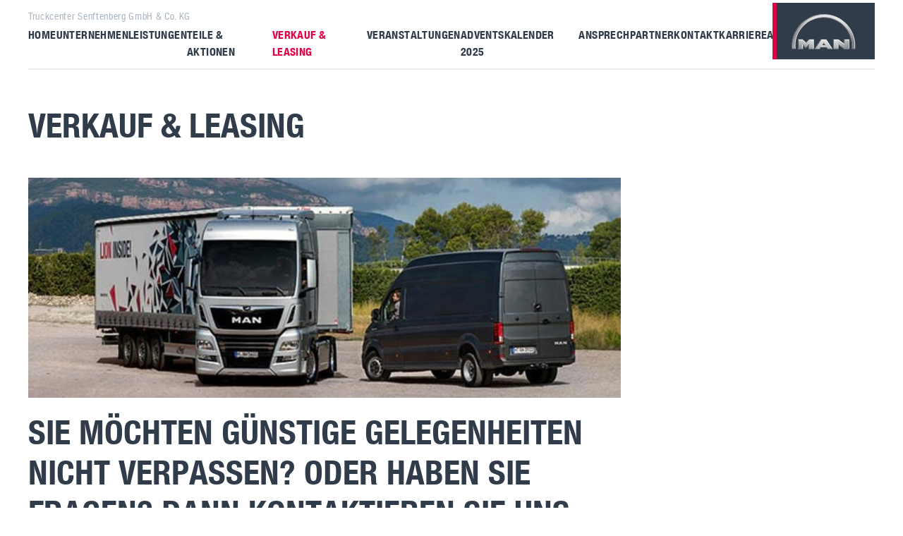

--- FILE ---
content_type: text/html; charset=UTF-8
request_url: https://www.man-senftenberg.de/verkauf-und-leasing.html
body_size: 3528
content:
<!doctype html>
<html lang="de">
    <head>

<script type="application/javascript">window.consentFriendConfig = {"version":"1","elementID":"consentfriend","noAutoLoad":false,"htmlTexts":false,"embedded":false,"groupByPurpose":true,"storageMethod":"cookie","cookieName":"consentfriend","cookieExpiresAfterDays":365,"default":false,"mustConsent":false,"acceptAll":true,"hideDeclineAll":true,"hideLearnMore":false,"noticeAsModal":false,"poweredBy":"https://modmore.com/consentfriend","disablePoweredBy":true,"additionalClass":"consentfriend","lang":"de","translations":{"zz":{"privacyPolicyUrl":"https://www.sirp-nutzfahrzeuge.de/"},"de":{"privacyPolicy":{"name":"Datenschutzerkl\u00e4rung","text":"Weitere Details finden Sie in unserer Datenschutzerkl\u00e4rung."},"consentModal":{"title":"Dienste, die wir gerne nutzen m\u00f6chten","description":"Diese Website nutzt Dienste, um Ihnen ein optimales Website-Erlebnis zu bieten. Dies umfasst Dienste, die f\u00fcr den Betrieb der Website und deren Sicherheit notwendig sind, und solche, die f\u00fcr andere Zwecke genutzt werden. Sie k\u00f6nnen selbst entscheiden, welche Dienste Sie zulassen m\u00f6chten. F\u00fcr weitere Informationen lesen Sie bitte unsere Datenschutzrichtlinie."},"consentNotice":{"testing":"Testmodus!","changeDescription":"Seit Ihrem letzten Besuch gab es \u00c4nderungen, bitte erneuern Sie Ihre Zustimmung.","description":"Diese Website nutzt lediglich essenzielle Cookies.","learnMore":"Details anzeigen"},"purposes":{"functional":{"title":"Notwendig","description":"Diese Dienste sind f\u00fcr das korrekte Funktionieren dieser Website erforderlich. Sie k\u00f6nnen nicht deaktiviert werden."},"performance":{"title":"Leistung","description":"Diese Dienste verarbeiten personenbezogene Informationen, um den von dieser Website angebotenen Service zu optimieren."},"marketing":{"title":"Marketing","description":"Diese Dienste verarbeiten pers\u00f6nliche Informationen, um Ihnen relevante Inhalte \u00fcber Produkte, Dienstleistungen oder Themen zu zeigen, die Sie interessieren k\u00f6nnten."},"advertising":{"title":"Werbung","description":"Diese Dienste verarbeiten personenbezogene Informationen, um Ihnen personalisierte oder interessenbezogene Werbung zu zeigen."},"security":{"title":"Sicherheit","description":"Diese Dienste verarbeiten pers\u00f6nliche Informationen, um den Inhalt, das Hosting oder die Formulare der Website zu sch\u00fctzen."},"styling":{"title":"Styling","description":"Diese Dienste verarbeiten pers\u00f6nliche Informationen, um das Design der Website zu verbessern."}},"purposeItem":{"service":"Dienst","services":"Dienste"},"service":{"disableAll":{"title":"Alle Dienste aktivieren oder deaktivieren","description":"Mit diesem Schalter k\u00f6nnen Sie alle Dienste aktivieren oder deaktivieren."},"optOut":{"title":"(Opt-out)","description":"Diese Dienste werden standardm\u00e4\u00dfig geladen (Sie k\u00f6nnen sich jedoch abmelden)"},"required":{"title":"(immer erforderlich)","description":"Diese Dienste sind immer erforderlich"},"purposes":"Zwecke","purpose":"Zweck"},"contextualConsent":{"description":"M\u00f6chten Sie externe Inhalte von {title} laden?","acceptOnce":"Ja","acceptAlways":"Immer"},"ok":"Akzeptieren","save":"Speichern","decline":"Ablehnen","close":"Schlie\u00dfen","acceptAll":"Alle akzeptieren","acceptSelected":"Ausgew\u00e4hlte akzeptieren","poweredBy":"Realisiert mit ConsentFriend (Unterst\u00fctzt von Klaro!)"}},"services":[{"name":"consentFriend","title":"Konsens-Management","description":"Erh\u00e4lt die Konsens-Management-Einstellungen des Besuchers f\u00fcr diese Website.","purposes":["functional"],"cookies":["consentfriend"],"required":true},{"name":"session","title":"Session-Cookie","description":"Bewahrt den Session Status des Besuchers \u00fcber Seitenaufrufe hinweg.","purposes":["functional"],"cookies":["PHPSESSID"],"required":true},{"name":"googleMaps","title":"Google Maps","description":"Karten auf der Website anzeigen.","purposes":["styling"]}]};</script>
<script defer data-klaro-config="consentFriendConfig" type="application/javascript" src="/assets/components/consentfriend/js/web/consentfriend.js?v=c1e93f0c"></script>
		<meta charset="utf-8">
        
        <title>Verkauf &amp; Leasing | Truckcenter Senftenberg GmbH &amp; Co.KG</title>
        
        
        
        <base href="https://www.man-senftenberg.de/" />

		<meta name="viewport" content="width=device-width, initial-scale=1">
		
		<link rel="shortcut icon" href="/favicon.ico" type="image/x-icon">
		<link rel="apple-touch-icon" href="/apple-touch-icon.png">

		<link rel="stylesheet" type="text/css" href="/assets/templates/all/css/main.fa0b26b8.css">

	
</head>
	<body>

		<!-- header -->
<header class="header">
    <div class="container">
        <div class="header__inner">
            <div class="header__navButton js-nav-button">
                <div class="header__navButtonBox">
                    <span></span>
                    <span></span>
                    <span></span>
                    <span></span>
                </div>
            </div>
            <div class="header__title"><a href="https://www.man-senftenberg.de/">Truckcenter Senftenberg GmbH & Co. KG</a></div>
            <nav class="header__nav">
                <ul class=""><li class="first"><a href="/" >Home</a></li><li><a href="/unternehmen.html" >Unternehmen</a></li><li><a href="/leistungen/">Leistungen</a><div class="header__navSub"><ul class=""><li class="first"><a href="/leistungen/unsere-leistungen/" >Unsere Leistungen</a></li><li class="last"><a href="/leistungen/duplikat-von-mobile24.html" >Mobile24</a></li></ul></div></li><li><a href="/teile-und-aktionen/" >Teile & Aktionen</a></li><li class="active"><a href="/verkauf-und-leasing.html" >Verkauf & Leasing</a></li><li><a href="/veranstaltungen.html" >Veranstaltungen</a></li><li><a href="/adventskalender-2.html" >Adventskalender 2025</a></li><li><a href="/ansprechpartner.html" >Ansprechpartner</a></li><li><a href="/kontakt/" >Kontakt</a></li><li><a href="/karriere.html" >Karriere</a></li><li><a href="/agb/" >AGB</a></li><li class="last"><a href="/newsletter-202.html" >Newsletter 2023</a></li></ul>
                
            </nav>
            <a href="https://www.man-senftenberg.de/"><img class="header__logo" src="/assets/templates/all/img/logo.d452ee28.svg" alt="Truckcenter Senftenberg GmbH &amp; Co.KG"></a>
        </div>
    </div>
</header>


<!-- navMobile -->
<div class="navMobile js-nav">
   <div class="container">
       <nav>
           <ul class=""><li class="first"><a href="/" >Home</a></li><li><a href="/unternehmen.html" >Unternehmen</a></li><li class="parent"><div><a href="/leistungen/" >Leistungen</a><span><svg><use xlink:href="/assets/templates/all/img/sprite.260c30b8.svg#angle-down"></use></svg></span></div><ul class=""><li class="first"><a href="/leistungen/unsere-leistungen/" >Unsere Leistungen</a></li><li class="last"><a href="/leistungen/duplikat-von-mobile24.html" >Mobile24</a></li></ul></li><li><a href="/teile-und-aktionen/" >Teile & Aktionen</a></li><li class="active"><a href="/verkauf-und-leasing.html" >Verkauf & Leasing</a></li><li><a href="/veranstaltungen.html" >Veranstaltungen</a></li><li><a href="/adventskalender-2.html" >Adventskalender 2025</a></li><li><a href="/ansprechpartner.html" >Ansprechpartner</a></li><li><a href="/kontakt/" >Kontakt</a></li><li><a href="/karriere.html" >Karriere</a></li><li><a href="/agb/" >AGB</a></li><li class="last"><a href="/newsletter-202.html" >Newsletter 2023</a></li></ul>
       </nav>
   </div>
</div>




		
		
		<div class="pt3">
            <div class="container">
                <div class="contentArea">
                    <div class="content">
                        <h1>Verkauf & Leasing</h1>
                        
                        <img src="/assets/image-cache/uploads/hoy/bilder/verkauf-1.55fd427a.jpg" alt="Verkauf &amp; Leasing">
                    
                        <div>
    <h2><strong>Sie möchten günstige Gelegenheiten nicht verpassen? Oder haben Sie Fragen? </strong><strong>Dann kontaktieren Sie uns. Unsere Verkaufsberater beraten Sie gerne.</strong></h2>
<p><a href="/ansprechpartner.html">Ansprechpartner</a></p>
</div>


<div>
    <div class="imageTeaser imageTeaser--">
    <figure class="imageTeaser__imageWrapper">
        <img src="/assets/image-cache/uploads/hoy/bilder/verkauf-3.040c07fd.jpg" alt="Gebrauchtfahrzeuge
Ob Sattelzugmaschine oder Kleintransporter, ob gebrauchte Lkw oder Busse &ndash; hier finden Sie alle gebrauchten Nutzfahrzeuge, die aktuell angeboten werden." loading="lazy">
        <figcaption class="imageTeaser__desc">
            Gebrauchtfahrzeuge
Ob Sattelzugmaschine oder Kleintransporter, ob gebrauchte Lkw oder Busse – hier finden Sie alle gebrauchten Nutzfahrzeuge, die aktuell angeboten werden.
        </figcaption>
    </figure>
    <div>
        <div class="content">
            
        </div>
    </div>
</div>

<div class="imageTeaser imageTeaser--">
    <figure class="imageTeaser__imageWrapper">
        <img src="/assets/image-cache/uploads/hoy/bilder/verkauf-4.040c07fd.jpg" alt="​BFS-Partner
An mehr als 80 Standorten in vier europ&auml;ischen L&auml;ndern k&ouml;nnen BFS-Kunden Fahrzeuge mieten." loading="lazy">
        <figcaption class="imageTeaser__desc">
            ​BFS-Partner
An mehr als 80 Standorten in vier europäischen Ländern können BFS-Kunden Fahrzeuge mieten.
        </figcaption>
    </figure>
    <div>
        <div class="content">
            
        </div>
    </div>
</div>
</div>
                    </div>
                </div>
            </div>
        </div>
        
        
        
			
			







        
                  
        
		



<footer class="footer">
    
    
    
    
    <div class="pt3">
        <div class="footer__background">
            <ul class="logoWall">
                <li>
    <a href="https://www.bfs.tv/" target="_partner">
        <img class="logoWall__image" src="/assets/image-cache/uploads/sfb/bilder/BFS-Logo_positiv_4c.eps.18a434b6.jpg" alt="BFS - Business Fleet Services" loading="lazy">
    </a>
</li>
            </ul>
        </div>
    </div>        
    
    <div class="footer__background">
        <div class="container">
            <div class="footer__inner">
                <div>
                    <div class="footer__title">Kontakt aufnehmen</div>
                    Truckcenter Senftenberg GmbH & Co. KG<br>
                    Spremberger Str. 31<br>
                    01968 Senftenberg<br>
                     +49 (0) 3573 - 36722 0<br>
                    <a href="mailto:info@man-senftenberg.de">info@man-senftenberg.de</a>
                </div>
                <div>
                    <div class="footer__title">Öffnungszeiten</div>
                     Montag - Freitag: 7:00 - 18:00 Uhr<br> Samstag: 7:00 - 12:30 Uhr
                </div>
                <div>
                    <div class="footer__title">Unternehmen</div>
                    <nav class="">
                        <ul class=""><li class="first"><a href="/kontakt/" >Kontakt</a></li><li class="last"><a href="/karriere.html" >Karriere</a></li></ul>
                    </nav>
                </div>
                <div>
                    <div class="footer__title">Produkte & Services</div>
                    <nav class="">
                        <ul>
                             <li><a href="http://www.mantruckandbus.com/de/man.html">MAN Truck & Bus Deutschland GmbH</a></li> <li><a href="http://www.man-truckers-world.de/de/">MAN Trucker´s World</a></li> <li><a href="https://www.man-shop.eu">MAN Shop</a></li> <li><a href="https://www.herrmann-lausitz.de/karriere/">Karriere</a></li>
                        </ul>
                    </nav>
                </div>
            </div>
        </div>
    </div>
    <div class="footer__background">
        <div class="container">
            <nav class="footer__nav">
                <ul>
                    <li class="first"><a href="/impressum.html" >Impressum</a></li><li class="last"><a href="/datenschutz.html" >Datenschutz</a></li>
                    <li><a onclick="klaro.show();return false;">Cookie Einstellungen</a></li>
                </ul>
            </nav>
        </div>
    </div>
    <div class="footer__background">
        <div class="container">
            <div class="footer__copyright">
                <svg class="footer__brandIcon"><use xlink:href="/assets/templates/all/img/sprite.260c30b8.svg#logo"></use></svg>
                <div>&copy; Truckcenter Senftenberg GmbH & Co. KG 2026</div>
            </div>
        </div>
    </div>
</footer>

        <script async src="/assets/templates/all/js/main.min.78a4eea6.js"></script>



	</body>
</html>

--- FILE ---
content_type: text/css
request_url: https://www.man-senftenberg.de/assets/templates/all/css/main.fa0b26b8.css
body_size: 6396
content:
/*! normalize.css v3.0.2 | MIT License | git.io/normalize */
@-webkit-keyframes pulse{45%,5%{-webkit-transform:scale3d(.95,.95,1);transform:scale3d(.95,.95,1)}35%{-webkit-transform:scale3d(.75,.75,1);transform:scale3d(.75,.75,1)}50%,to{-webkit-transform:scaleX(1);transform:scaleX(1)}65%{-webkit-transform:scale3d(1.09,1.09,1);transform:scale3d(1.09,1.09,1)}85%{-webkit-transform:scale3d(.98,.98,1);transform:scale3d(.98,.98,1)}90%{-webkit-transform:scale3d(1.01,1.01,1);transform:scale3d(1.01,1.01,1)}95%{-webkit-transform:scale3d(.99,.99,1);transform:scale3d(.99,.99,1)}}@keyframes pulse{45%,5%{-webkit-transform:scale3d(.95,.95,1);transform:scale3d(.95,.95,1)}35%{-webkit-transform:scale3d(.75,.75,1);transform:scale3d(.75,.75,1)}50%,to{-webkit-transform:scaleX(1);transform:scaleX(1)}65%{-webkit-transform:scale3d(1.09,1.09,1);transform:scale3d(1.09,1.09,1)}85%{-webkit-transform:scale3d(.98,.98,1);transform:scale3d(.98,.98,1)}90%{-webkit-transform:scale3d(1.01,1.01,1);transform:scale3d(1.01,1.01,1)}95%{-webkit-transform:scale3d(.99,.99,1);transform:scale3d(.99,.99,1)}}@-webkit-keyframes checkbox{0%{opacity:0;-webkit-transform:scale(0);transform:scale(0)}80%{opacity:1;-webkit-transform:scale(1.8);transform:scale(1.8)}to{opacity:1;-webkit-transform:scale(1);transform:scale(1)}}@keyframes checkbox{0%{opacity:0;-webkit-transform:scale(0);transform:scale(0)}80%{opacity:1;-webkit-transform:scale(1.8);transform:scale(1.8)}to{opacity:1;-webkit-transform:scale(1);transform:scale(1)}}html{font-family:sans-serif;-ms-text-size-adjust:100%;-webkit-text-size-adjust:100%}body{margin:0}.slick-slide img,article,aside,details,figcaption,figure,footer,header,hgroup,main,menu,nav,section,summary{display:block}audio,canvas,progress,video{display:inline-block;vertical-align:baseline}audio:not([controls]){display:none;height:0}.slick-slide.slick-loading img,[hidden],template{display:none}a{background-color:transparent}a:active,a:hover{outline:0}abbr[title]{border-bottom:1px dotted}b,strong{font-weight:700}dfn{font-style:italic}h1{font-size:2em}mark{background:#ff0;color:#000}small{font-size:80%}sub,sup{font-size:75%;line-height:0;position:relative;vertical-align:baseline}sup{top:-.5em}sub{bottom:-.25em}img{border:0;display:block;width:100%;height:auto}svg:not(:root){overflow:hidden}figure{margin:0}hr{-webkit-box-sizing:content-box;box-sizing:content-box;height:0}pre{overflow:auto}code,kbd,pre,samp{font-family:monospace,monospace;font-size:1em}button,input,optgroup,select,textarea{color:inherit;font:inherit;margin:0}button{overflow:visible}button,select{text-transform:none}button,html input[type=button],input[type=reset],input[type=submit]{-webkit-appearance:button;cursor:pointer}button[disabled],html input[disabled]{cursor:default}button::-moz-focus-inner,input::-moz-focus-inner{border:0;padding:0}input{line-height:normal}input[type=checkbox],input[type=radio]{-webkit-box-sizing:border-box;box-sizing:border-box;padding:0}input[type=number]::-webkit-inner-spin-button,input[type=number]::-webkit-outer-spin-button{height:auto}input[type=search]{-webkit-appearance:textfield;-webkit-box-sizing:content-box;box-sizing:content-box}input[type=search]::-webkit-search-cancel-button,input[type=search]::-webkit-search-decoration{-webkit-appearance:none}fieldset{border:1px solid silver;margin:0 2px;padding:.35em .625em .75em}legend{border:0}textarea{overflow:auto}optgroup{font-weight:700}table{border-collapse:collapse;border-spacing:0}legend,td,th{padding:0}.slick-list,.slick-slider{position:relative;display:block}.slick-slider{-webkit-box-sizing:border-box;box-sizing:border-box;-webkit-touch-callout:none;-webkit-user-select:none;-moz-user-select:none;-ms-user-select:none;user-select:none;-ms-touch-action:pan-y;touch-action:pan-y;-webkit-tap-highlight-color:transparent}.slick-list{overflow:hidden;margin:0;padding:0}.slick-list:focus{outline:0}.slick-list.dragging{cursor:pointer;cursor:hand}.slick-slider .slick-list,.slick-slider .slick-track{-webkit-transform:translate3d(0,0,0);-ms-transform:translate3d(0,0,0);transform:translate3d(0,0,0)}.slick-track{position:relative;left:0;top:0;display:block;margin-left:auto;margin-right:auto}.slick-track:after,.slick-track:before{content:"";display:table}.slick-track:after{clear:both}.slick-loading .slick-track{visibility:hidden}.slick-slide{float:left;height:100%;min-height:1px;display:none}[dir=rtl] .slick-slide{float:right}.slick-slide.dragging img{pointer-events:none}.slick-initialized .slick-slide{display:block}.slick-loading .slick-slide{visibility:hidden}.slick-vertical .slick-slide{display:block;height:auto;border:1px solid transparent}.form__checkbox input,.form__radio input,.slick-arrow.slick-hidden{display:none}@font-face{font-family:"MAN-light";src:url(../fonts/maneurope_light.woff2) format("woff2"),url(../fonts/maneurope_light.woff) format("woff");font-weight:700;font-style:bold;font-display:swap}@font-face{font-family:"MAN-regular";src:url(../fonts/maneuropecondensed_regular.woff2) format("woff2"),url(../fonts/maneuropecondensed_regular.woff) format("woff");font-weight:400;font-style:normal;font-display:swap}@font-face{font-family:"MAN-bold";src:url(../fonts/maneuropecondensed_bold.woff2) format("woff2"),url(../fonts/maneuropecondensed_bold.woff) format("woff");font-weight:700;font-style:bold;font-display:swap}*,:after,:before{-webkit-box-sizing:border-box;box-sizing:border-box}:root{font-size:16px;font-family:"MAN-regular",sans-serif;color:#303c49;line-height:1.5;-webkit-font-smoothing:antialiased;-moz-osx-font-smoothing:grayscale}body,html{min-height:100vh}body.freeze,html.freeze{overflow:hidden}body{display:-webkit-box;display:-ms-flexbox;display:flex;-webkit-box-orient:vertical;-webkit-box-direction:normal;-ms-flex-direction:column;flex-direction:column;text-rendering:optimizeSpeed}a,p{margin:0;padding:0}p:not(:last-child){margin-bottom:1em}a{text-decoration:none;-webkit-transition:all .2s ease;-o-transition:all .2s ease;transition:all .2s ease;color:inherit}.header__nav ul,strong{font-family:"MAN-bold",sans-serif}.container{margin:0 7vw}@media (max-width:1500px){.container{margin:0 40px}}@media (max-width:900px){.container{margin:0 20px}}@media (max-width:450px){.container{margin:0 12px}}ul{list-style:none;margin:0;padding:0}.pt1{padding-top:1rem}.pt2{padding-top:2rem}.pt3{padding-top:3rem}.pt4{padding-top:4rem}.pt5{padding-top:5rem}.pt6{padding-top:6rem}.pt7{padding-top:7rem}.pt8{padding-top:8rem}.pt9{padding-top:9rem}.pt10{padding-top:10rem}.pb1{padding-bottom:1rem}.pb2{padding-bottom:2rem}.pb3{padding-bottom:3rem}.pb4{padding-bottom:4rem}.pb5{padding-bottom:5rem}.pb6{padding-bottom:6rem}.pb7{padding-bottom:7rem}.pb8{padding-bottom:8rem}.pb9{padding-bottom:9rem}.pb10{padding-bottom:10rem}@media (max-width:600px){.pt10{padding-top:7rem}.pt9{padding-top:6rem}.pt8{padding-top:5.5rem}.pt7{padding-top:5rem}.pt6{padding-top:4rem}.pt5{padding-top:3.5rem}.pt4{padding-top:2.5rem}.pt3{padding-top:2rem}.pt2{padding-top:1rem}.pb10{padding-bottom:7rem}.pb9{padding-bottom:6rem}.pb8{padding-bottom:5.5rem}.pb7{padding-bottom:5rem}.pb6{padding-bottom:4rem}.pb5{padding-bottom:3.5rem}.pb4{padding-bottom:2.5rem}.pb3{padding-bottom:2rem}.pb2{padding-bottom:1rem}}@media (max-width:400px){.pt10{padding-top:5rem}.pt9{padding-top:4rem}.pt8{padding-top:3.5rem}.pt5,.pt6,.pt7{padding-top:3rem}.pt4{padding-top:2rem}.pt3{padding-top:1.5rem}.pt2{padding-top:1rem}.pb10{padding-bottom:5rem}.pb9{padding-bottom:4rem}.pb8{padding-bottom:3.5rem}.pb5,.pb6,.pb7{padding-bottom:3rem}.pb4{padding-bottom:2rem}.pb3{padding-bottom:1.5rem}.pb2{padding-bottom:1rem}}.header{position:sticky;top:0;background:#fff;z-index:500}.header__inner{position:relative;border-bottom:2px solid #eaedf3;padding:13px 0 12px;min-height:60px}@media (max-width:1100px){.header__inner{display:-webkit-box;display:-ms-flexbox;display:flex;-webkit-box-align:center;-ms-flex-align:center;align-items:center;padding:0}.header__nav{display:none}}.header__nav ul{display:-webkit-box;display:-ms-flexbox;display:flex;gap:1.5em;text-transform:uppercase;letter-spacing:.4px}.footer a:hover,.footer li.active>a,.header__nav a:hover,.header__nav li.active>a,.navMobile ul li.active>a,.navMobile ul li.active>div>a{color:#e40045}.header__nav li{position:relative}.header__navSub{position:absolute;top:100%;left:-2rem;padding-top:2px;pointer-events:none}.header__nav ul ul{background:#fff;padding:1rem 2rem 2rem;display:block;font-family:"MAN-light",sans-serif;text-transform:none;opacity:0;-webkit-transition:.2s ease;-o-transition:.2s ease;transition:.2s ease}.header__nav ul ul a{border-bottom:1px solid #cbd3dc;display:block;padding:.8em 1em;min-width:270px}li:hover .header__navSub{pointer-events:auto}li:hover .header__navSub ul{opacity:1;-webkit-transform:translateY(0);-ms-transform:translateY(0);transform:translateY(0)}.header__title{color:#abb6c3;font-size:.85rem;padding-bottom:.3em;letter-spacing:.05em}@media (max-width:1100px){.header__title{padding-bottom:0;line-height:1;-webkit-transform:translateY(2px);-ms-transform:translateY(2px);transform:translateY(2px)}}.header__logo{position:absolute;right:0;top:4px;width:145px;height:auto}@media (max-width:1100px){.header__logo{height:60px;width:auto;top:0;border-left:20px solid #fff}}@media (max-width:450px){.header__logo{border-left:12px solid #fff}}.header__navButton{display:-webkit-box;display:-ms-flexbox;display:flex;-webkit-box-align:center;-ms-flex-align:center;align-items:center;-webkit-box-pack:center;-ms-flex-pack:center;justify-content:center;width:32px;height:32px;cursor:pointer;-webkit-transition:all .2s ease;-o-transition:all .2s ease;transition:all .2s ease;position:relative;margin-right:1em}@media (min-width:1101px){.header__navButton{display:none}}.header__navButtonBox{width:24px;height:19px;position:relative}.header__navButtonBox>span{display:block;position:absolute;height:3px;width:100%;background:currentColor;opacity:1;left:0;-webkit-transform:rotate(0deg);-ms-transform:rotate(0deg);transform:rotate(0deg);-webkit-transition:all .25s ease-in-out;-o-transition:all .25s ease-in-out;transition:all .25s ease-in-out}.header__navButtonBox>:nth-child(1){top:0}.header__navButtonBox>:nth-child(2),.header__navButtonBox>:nth-child(3){top:calc(50% - 1px)}.header__navButtonBox>:nth-child(2){right:10px;width:calc(100% - 10px)}.header__navButtonBox>:nth-child(3){opacity:0}.header__navButtonBox>:nth-child(4){bottom:0;right:5px;width:calc(100% - 5px)}.header__navButton.active .header__navButtonBox>:nth-child(1){top:calc(50% - 2px);width:0%;left:50%}@media (max-width:600px){.header__navButton.active .header__navButtonBox>:nth-child(1){top:calc(50% - 1px)}}.header__navButton.active .header__navButtonBox>:nth-child(2){-webkit-transform:rotate(45deg);-ms-transform:rotate(45deg);transform:rotate(45deg);width:100%;left:0}.header__navButton.active .header__navButtonBox>:nth-child(3){-webkit-transform:rotate(-45deg);-ms-transform:rotate(-45deg);transform:rotate(-45deg);opacity:1}.header__navButton.active .header__navButtonBox>:nth-child(4){top:calc(50% - 2px);width:0%;left:50%}@media (max-width:600px){.header__navButton.active .header__navButtonBox>:nth-child(4){top:calc(50% - 1px)}}.footer{margin-top:auto;font-family:"MAN-light",sans-serif;line-height:1.8;padding-top:5rem}.footer--noSpace{padding-top:0}.footer__background{margin-top:2px;background:#f4f5f6;padding:50px 0}.footer__inner{display:grid;grid-template-columns:1fr 1fr 1fr 1fr;grid-gap:30px}@media (max-width:1200px){.footer__inner{grid-template-columns:1fr 1fr}}@media (max-width:700px){.footer__inner{grid-template-columns:1fr}}.footer__title{font-family:"MAN-bold",sans-serif}.footer__copyright,.footer__nav ul{display:-webkit-box;display:-ms-flexbox;display:flex}.footer__nav ul{-ms-flex-wrap:wrap;flex-wrap:wrap;gap:2em}@media (max-width:1100px){.footer__nav ul{display:block}}.footer__nav a{cursor:pointer}.footer__copyright{-webkit-box-align:end;-ms-flex-align:end;align-items:flex-end;line-height:1}@media (max-width:1100px){.footer__copyright{display:grid;grid-template-columns:1fr;grid-gap:1em}}.footer__brandIcon{display:block;width:60px;height:34px;fill:currentColor;margin-right:2em}.animateIn{-webkit-transition:all 1s ease;-o-transition:all 1s ease;transition:all 1s ease;opacity:0}.animateIn--active,.animateIn--fade.animateIn--active{opacity:1}.animateIn--scale{-webkit-transform:scale(.3);-ms-transform:scale(.3);transform:scale(.3)}.animateIn--scale.animateIn--active{-webkit-transform:scale(1);-ms-transform:scale(1);transform:scale(1)}.animateIn--pulse{opacity:1}.animateIn--pulse.animateIn--active{-webkit-animation:pulse 1s ease;animation:pulse 1s ease;-webkit-animation-fill-mode:forwards;animation-fill-mode:forwards}.animateIn--toLeft{-webkit-transform:translateX(100px);-ms-transform:translateX(100px);transform:translateX(100px)}.animateIn--toLeft.animateIn--active,.animateIn--toRight.animateIn--active{-webkit-transform:translateX(0);-ms-transform:translateX(0);transform:translateX(0)}.animateIn--toRight{-webkit-transform:translateX(-100px);-ms-transform:translateX(-100px);transform:translateX(-100px)}.animateIn--toTop{-webkit-transform:translateY(50px);-ms-transform:translateY(50px);transform:translateY(50px)}.animateIn--toBottom.animateIn--active,.animateIn--toTop.animateIn--active{-webkit-transform:translateY(0);-ms-transform:translateY(0);transform:translateY(0)}.animateIn--toBottom{-webkit-transform:translateY(-50px);-ms-transform:translateY(-50px);transform:translateY(-50px)}.animateIn__wrapper{overflow:hidden}body .klaro .context-notice h1,body .klaro .context-notice h2,body .klaro .context-notice li,body .klaro .context-notice p,body .klaro .context-notice strong,body .klaro .context-notice ul,body .klaro .cookie-modal h1,body .klaro .cookie-modal h2,body .klaro .cookie-modal li,body .klaro .cookie-modal p,body .klaro .cookie-modal strong,body .klaro .cookie-modal ul,body .klaro .cookie-notice h1,body .klaro .cookie-notice h2,body .klaro .cookie-notice li,body .klaro .cookie-notice p,body .klaro .cookie-notice strong,body .klaro .cookie-notice ul{color:#303c49}body .klaro .cookie-notice:not(.cookie-modal-notice){background:#f0f1f2;border-top:4px solid #e40045;border-radius:0!important}body .klaro .cookie-notice:not(.cookie-modal-notice) .cn-body{padding:1em 1.5em}body .klaro .context-notice a,body .klaro .cookie-modal a,body .klaro .cookie-notice a{color:#303c49;text-decoration:underline;text-transform:uppercase}body .klaro .context-notice .cm-btn,body .klaro .context-notice .cm-btn.cm-btn-success,body .klaro .cookie-modal .cm-btn,body .klaro .cookie-modal .cm-btn.cm-btn-success,body .klaro .cookie-notice .cm-btn,body .klaro .cookie-notice .cm-btn.cm-btn-success{background:0 0;border:0;color:#303c49;text-transform:uppercase;font-family:"MAN-bold",sans-serif}body .klaro .cookie-modal .cm-modal .cm-body,body .klaro .cookie-modal .cm-modal .cm-footer,body .klaro .cookie-modal .cm-modal .cm-header{background:#f0f1f2;padding:1em 2em}body .klaro .cookie-modal .cm-modal.cm-klaro{border-radius:0!important;border-top:4px solid #e40045}body .klaro .cookie-modal .cm-modal .hide svg{stroke:#303c49}body .klaro .cookie-modal .cm-caret a{color:#303c49;font-family:"MAN-bold",sans-serif;text-decoration:none;text-transform:none}body .klaro .context-notice .cm-list-input.required:checked+.cm-list-label .slider,body .klaro .context-notice .cm-list-input:checked+.cm-list-label .slider,body .klaro .cookie-modal .cm-list-input.required:checked+.cm-list-label .slider,body .klaro .cookie-modal .cm-list-input:checked+.cm-list-label .slider,body .klaro .cookie-notice .cm-list-input.required:checked+.cm-list-label .slider,body .klaro .cookie-notice .cm-list-input:checked+.cm-list-label .slider{background-color:#303c49;opacity:1}body .klaro .context-notice .cm-list-label .slider,body .klaro .cookie-modal .cm-list-label .slider,body .klaro .cookie-notice .cm-list-label .slider{background-color:#6c736f}body .klaro .cookie-modal .cn-decline{font-family:"MAN-regular",sans-serif;text-decoration:underline}.slider .slick-dots li:after,body .klaro .cookie-modal .cm-btn-accept{display:none!important}body .klaro .cookie-modal .cm-btn-accept-all{-webkit-appearance:none;-moz-appearance:none;appearance:none;border:0;cursor:pointer;display:inline-block;padding:0!important;border-radius:2rem;background-color:#f0f1f2!important;color:#e40045!important;-webkit-transition:all .3s ease;-o-transition:all .3s ease;transition:all .3s ease;-webkit-box-align:center;-ms-flex-align:center;align-items:center;font-family:"MAN-bold",sans-serif;letter-spacing:.005em;text-decoration:none!important}@media (max-width:400px){body .klaro .cookie-modal .cm-btn-accept-all{padding:1rem}}@media (max-width:600px){body .klaro .cookie-modal .cm-modal .cm-footer-buttons{display:grid!important;grid-template-columns:1fr;grid-gap:.5rem;-webkit-box-pack:center;-ms-flex-pack:center;justify-content:center}}.navMobile{position:fixed;top:0;right:0;height:100vh;width:100vw;background:#fff;z-index:400;overflow-y:scroll;padding-top:80px;-webkit-transform:translate(0,-100%);-ms-transform:translate(0,-100%);transform:translate(0,-100%);-webkit-transition:all .4s ease-in-out;-o-transition:all .4s ease-in-out;transition:all .4s ease-in-out;-webkit-overflow-scrolling:touch;-ms-scroll-chaining:none;overscroll-behavior:contain}@media (min-width:1101px){.navMobile{display:none!important}}.navMobile.active{-webkit-transform:translate(0,0);-ms-transform:translate(0,0);transform:translate(0,0)}.navMobile ul{text-transform:uppercase;font-family:"MAN-bold",sans-serif;letter-spacing:.05em}.navMobile ul ul{display:none;padding-top:1.2em;padding-left:1em;font-size:.95rem}.navMobile ul ul li:last-child{border-bottom:0}.navMobile ul a{padding-left:.5em}.navMobile ul li{margin-bottom:.7em;padding-bottom:.7em;border-bottom:1px solid #eaedf3}.navMobile ul li.parent div,.navMobile ul li.parent span{display:-webkit-box;display:-ms-flexbox;display:flex}.navMobile ul li.parent span{margin-left:auto;width:30px;cursor:pointer;-webkit-box-align:center;-ms-flex-align:center;align-items:center;-webkit-box-pack:center;-ms-flex-pack:center;justify-content:center;-webkit-transition:all .4s ease-in-out;-o-transition:all .4s ease-in-out;transition:all .4s ease-in-out}.navMobile ul li.parent span svg{fill:#e40045;display:block;width:20px;height:20px}.navMobile ul li.parent.is-open span{-webkit-transform:rotate(180deg);-ms-transform:rotate(180deg);transform:rotate(180deg)}.form{display:grid;grid-template-columns:1fr;grid-gap:1rem}.form__layout{display:grid;grid-template-columns:2fr 1fr;grid-gap:4%}@media (max-width:1100px){.form__layout{grid-template-columns:1fr;grid-gap:4rem}}.form__aside{padding:2rem;background:#f4f5f6;position:sticky;top:100px}.form__row{display:grid;grid-template-columns:1fr;grid-gap:1rem}.form__row--2{grid-template-columns:1fr 1fr}.form__row--3{grid-template-columns:1fr 1fr 1fr}.form__row--4{grid-template-columns:1fr 1fr 1fr 1fr}.form__field--error{color:#ac003f}.form__error{font-size:.85rem}.form__error:empty{display:none}.form__label{font-size:.95rem;font-family:"MAN-bold",sans-serif;font-weight:400;letter-spacing:.05em}.form__input{display:block;width:100%;outline:0;-webkit-appearance:none;-moz-appearance:none;appearance:none;border:2px solid #738497;height:42px;padding:0 .5em;color:#738497;-webkit-transition:all .2s ease;-o-transition:all .2s ease;transition:all .2s ease}.form__input:focus{outline:0;border-color:#303c49;color:#303c49}.form__input--textarea{resize:none;height:150px;padding-top:.5em;padding-bottom:.5em}.form__field--error .form__inputBlock{border-color:#ac003f}.form__radio{display:-webkit-box;display:-ms-flexbox;display:flex;-ms-flex-wrap:wrap;flex-wrap:wrap;gap:2rem}.form__radioButton{display:block;width:25px;height:25px;border:2px solid #738497;border-radius:100%;display:-webkit-inline-box;display:-ms-inline-flexbox;display:inline-flex;-webkit-box-align:center;-ms-flex-align:center;align-items:center;-webkit-box-pack:center;-ms-flex-pack:center;justify-content:center;padding:0}.form__radioButton:after{content:"";display:block;width:15px;height:15px;background:currentColor;border-radius:100%;opacity:0;-webkit-transform:scale(0);-ms-transform:scale(0);transform:scale(0);-webkit-transition:all .3s ease;-o-transition:all .3s ease;transition:all .3s ease}:checked+.form__radioButton:after{opacity:1;-webkit-transform:scale(1);-ms-transform:scale(1);transform:scale(1)}.form__radioField{display:-webkit-box;display:-ms-flexbox;display:flex;-webkit-box-align:center;-ms-flex-align:center;align-items:center;gap:.5em;cursor:pointer}.form__checkbox{display:inline-grid;grid-template-columns:24px 1fr;grid-gap:.5em}.form__checkboxButton{display:-webkit-box;display:-ms-flexbox;display:flex;-webkit-box-align:center;-ms-flex-align:center;align-items:center;-webkit-box-pack:center;-ms-flex-pack:center;justify-content:center;border:2px solid #738497;width:24px;height:24px}.form__checkboxIcon{display:block;width:11px;height:11px;opacity:0;fill:#303c49}input:checked+.form__checkboxButton .form__checkboxIcon{-webkit-animation:checkbox .3s ease;animation:checkbox .3s ease;-webkit-animation-fill-mode:forwards;animation-fill-mode:forwards}.form__checkboxLabel--small{font-size:.85rem}@media (max-width:500px){.form__checkboxLabel--small{font-size:.75rem}}.form__checkboxLabel a{text-decoration:underline}.form__select{position:relative}.form__selectIcon{display:block;width:24px;height:24px;position:absolute;right:.5em;top:50%;-webkit-transform:translateY(-50%);-ms-transform:translateY(-50%);transform:translateY(-50%);pointer-events:none;fill:#738497}.heroImage{position:relative}.heroImage--hideOverlay:after{display:none}.heroImage:after{content:"";position:absolute;left:0;top:0;width:100%;height:100%;background-image:-webkit-gradient(linear,left top,right top,color-stop(0,rgba(0,0,0,.8)),to(transparent));background-image:-o-linear-gradient(left,rgba(0,0,0,.8) 0,transparent 100%);background-image:linear-gradient(to right,rgba(0,0,0,.8) 0,transparent 100%);z-index:4}.heroImage__content{position:absolute;left:0;bottom:5rem;color:#fff;z-index:5}@media (max-width:600px){.heroImage__content{bottom:2rem}}.heroImage__image{min-height:400px;max-height:calc(100vh - 75px);-o-object-fit:cover;object-fit:cover}.heroImage__slider .slick-dots,.heroImage__slider .slick-dots button,.slider .slick-dots button{display:-webkit-box;display:-ms-flexbox;display:flex;-webkit-box-pack:center;-ms-flex-pack:center;justify-content:center}.heroImage__slider .slick-dots{gap:1em;padding:1em 0}.heroImage__slider .slick-dots button,.slider .slick-dots button{-webkit-box-align:center;-ms-flex-align:center;align-items:center;width:40px;height:40px;border:0;padding:0;background:0 0;overflow:hidden;position:relative;text-indent:-200px}.heroImage__slider .slick-dots button:after,.slider .slick-dots button:after{content:"";display:block;width:100%;height:2px;background:#cbd3dc;-webkit-transition:all .3s ease;-o-transition:all .3s ease;transition:all .3s ease}.heroImage__slider .slick-dots .slick-active button:after,.slider .slick-dots .slick-active button:after{background-color:#e40045}.contentArea{max-width:70%}.content h2:not(:first-child),.content h3:not(:first-child),.content h4:not(:first-child),.content h5:not(:first-child),.contentArea h2:not(:first-child),.contentArea h3:not(:first-child),.contentArea h4:not(:first-child),.contentArea h5:not(:first-child){margin-top:2em}.contentArea>*{margin-bottom:1em}@media (max-width:900px){.contentArea{max-width:100%}}.teaser{display:-webkit-box;display:-ms-flexbox;display:flex;-webkit-box-orient:vertical;-webkit-box-direction:normal;-ms-flex-direction:column;flex-direction:column}.teaser__wrapper{display:grid;grid-template-columns:1fr 1fr 1fr;grid-gap:3rem 4%}@media (max-width:1200px){.teaser__wrapper{grid-template-columns:1fr 1fr;grid-gap:50px 40px}}@media (max-width:800px){.teaser__wrapper{grid-template-columns:1fr;grid-gap:50px}}.teaser__image{margin-bottom:1.5em}.teaser__button{margin-top:auto;padding-top:1em}.teaser__title{font-size:1.35rem;font-family:"MAN-bold",sans-serif;margin-bottom:1em}.teaser__subtitle{font-family:"MAN-light",sans-serif}.imageTeaser{display:grid;grid-template-columns:1fr 1fr;grid-gap:4%;-webkit-box-align:center;-ms-flex-align:center;align-items:center}@media (max-width:1100px){.imageTeaser{grid-template-columns:1fr;grid-gap:2rem}}.imageTeaser--reverse .imageTeaser__imageWrapper{-webkit-box-ordinal-group:3;-ms-flex-order:2;order:2}@media (max-width:1100px){.imageTeaser--reverse .imageTeaser__imageWrapper{-webkit-box-ordinal-group:1;-ms-flex-order:0;order:0}}.imageTeaser__button{padding-top:2rem}.imageTeaser__desc:not(:empty){padding-top:1em}.slider__inner{position:relative}.slider__desc{position:absolute;right:0;bottom:0;width:50%;padding:1.5em;background:#fff}@media (max-width:1000px){.slider__desc{position:relative;right:auto;width:100%;padding:1em 0 0}}.slider .slick-dots{display:-webkit-box;display:-ms-flexbox;display:flex;-webkit-box-pack:center;-ms-flex-pack:center;justify-content:center;gap:1em;padding:1em 0}.table{overflow-x:scroll;-ms-touch-action:pan-x;touch-action:pan-x;-webkit-overflow-scrolling:touch}.table table{border-collapse:collapse;border-spacing:0;width:100%}.table th,.table tr:first-child td{text-align:left;font-weight:400;font-family:"MAN-bold",sans-serif;border-bottom:2px solid #303c49;padding:.8em;vertical-align:bottom}.table td{border:1px solid #cbd3dc;border-width:0 0 1px;padding:.8em;vertical-align:top;min-width:80px}.table tr:nth-child(odd):not(:first-child) td{background-color:#f4f5f6}.listBox{display:grid;grid-template-columns:1fr 1fr 1fr;grid-gap:1rem 4%}@media (max-width:1100px){.listBox{grid-template-columns:1fr 1fr}}@media (max-width:600px){.listBox{grid-template-columns:1fr;grid-gap:1rem}}.listBox__background{background-color:#f4f5f6;padding:3rem 4rem}@media (max-width:900px){.listBox__background{padding:1.5rem}}.logoWall{display:-webkit-box;display:-ms-flexbox;display:flex;-ms-flex-wrap:wrap;flex-wrap:wrap;-webkit-box-pack:center;-ms-flex-pack:center;justify-content:center;gap:4%}.logoWall__image{display:block;width:120px;height:100px;-o-object-fit:contain;object-fit:contain}.logoWall__background{background-color:#f4f5f6;padding:3rem 4rem}@media (max-width:900px){.logoWall__background{padding:1.5rem}}.dialog{border:0;padding:0;max-width:1000px;margin:auto;opacity:0;-webkit-transition:opacity .3s ease,display .3s ease allow-discrete,overlay .3s ease allow-discrete,-webkit-transform .3s ease;-o-transition:opacity .3s ease,transform .3s ease,display .3s ease allow-discrete,overlay .3s ease allow-discrete;transition:opacity .3s ease,transform .3s ease,display .3s ease allow-discrete,overlay .3s ease allow-discrete;transition:opacity .3s ease,transform .3s ease,display .3s ease allow-discrete,overlay .3s ease allow-discrete,-webkit-transform .3s ease}@media (max-width:1050px){.dialog{max-width:calc(100% - 50px);max-height:calc(100% - 50px)}}.dialog::-webkit-backdrop{background:0 0;-webkit-transition:background .3s ease,display .3s ease allow-discrete,overlay .3s ease allow-discrete;transition:background .3s ease,display .3s ease allow-discrete,overlay .3s ease allow-discrete}.dialog::backdrop{background:0 0;-webkit-transition:background .3s ease,display .3s ease allow-discrete,overlay .3s ease allow-discrete;-o-transition:background .3s ease,display .3s ease allow-discrete,overlay .3s ease allow-discrete;transition:background .3s ease,display .3s ease allow-discrete,overlay .3s ease allow-discrete}.dialog[open]{opacity:1}.dialog[open]::-webkit-backdrop{background:rgba(0,0,0,.25)}.dialog[open]::backdrop{background:rgba(0,0,0,.25)}.dialog--onlyImage{max-height:80vh}.dialog--onlyImage .dialog__inner{grid-template-columns:1fr!important}.dialog--onlyImage .dialog__content{display:none!important}.dialog--onlyImage .dialog__image{max-height:80vh!important}@media (max-width:1024px){.dialog--onlyImage .dialog__image{display:block!important}}.dialog__close{top:1rem;right:1rem;width:2rem;aspect-ratio:1;background:0 0;border:0;position:absolute;color:#e40045;-webkit-transition:all .2s ease;-o-transition:all .2s ease;transition:all .2s ease}.dialog__close:focus-visible,.dialog__close:hover{color:#bc0f3d}.dialog__close::after,.dialog__close::before{content:"";position:absolute;top:50%;left:0;-webkit-transform:translateY(-50%);-ms-transform:translateY(-50%);transform:translateY(-50%);width:100%;height:2px;background-color:currentColor;-webkit-transition:background-color .3s ease-in-out;-o-transition:background-color .3s ease-in-out;transition:background-color .3s ease-in-out}.dialog__close::before{rotate:45deg}.dialog__close::after{rotate:-45deg}.dialog__inner{background:#fff;display:grid}.dialog__inner:has(.dialog__imageWrapper){grid-template-columns:1fr 2fr}@media (max-width:1024px){.dialog__inner:has(.dialog__imageWrapper){grid-template-columns:1fr}}.dialog__image{height:100%;-o-object-fit:cover;object-fit:cover}@media (max-width:1024px){.dialog__image{display:none}}.dialog__content{padding:3rem 3rem 2rem}@starting-style{dialog[open]{opacity:0;-webkit-transform:translate(0,100%);-ms-transform:translate(0,100%);transform:translate(0,100%)}dialog[open]::-webkit-backdrop{background:0 0}dialog[open]::backdrop{background:0 0}}.calendar,.content ul li{position:relative}.calendar__doors{display:grid;grid-template-columns:repeat(6,1fr);padding:50px;grid-gap:30px;min-height:670px;background-size:cover;background-position:center}@media (max-width:800px){.calendar__doors{grid-template-columns:repeat(4,1fr)}}@media (max-width:550px){.calendar__doors{grid-gap:15px;padding:15px}}@media (max-width:400px){.calendar__doors{grid-template-columns:repeat(3,1fr)}}.calendar__door{width:100px;height:100px;color:#abb6c3;border:1px solid #abb6c3;font-weight:700;font-size:1.5rem;place-self:center;display:-webkit-box;display:-ms-flexbox;display:flex;-webkit-box-pack:center;-ms-flex-pack:center;justify-content:center;-webkit-box-align:center;-ms-flex-align:center;align-items:center;cursor:pointer;-webkit-transition:all .3s ease;-o-transition:all .3s ease;transition:all .3s ease}.calendar__door:hover{background:rgba(48,60,73,.8);color:#e40045}@media (max-width:1000px){.calendar__door{width:80px;height:80px}}@media (max-width:550px){.calendar__door{width:60px;height:60px}}.calendar__window{position:absolute;top:0;right:0;left:0;background:#fff;margin:20px;height:calc(100% - 40px);min-height:630px;display:none;overflow:scroll;-webkit-overflow-scrolling:touch}.calendar__windowLayout{display:-webkit-box;display:-ms-flexbox;display:flex;-webkit-box-orient:vertical;-webkit-box-direction:normal;-ms-flex-direction:column;flex-direction:column;-webkit-box-pack:center;-ms-flex-pack:center;justify-content:center;-webkit-box-align:center;-ms-flex-align:center;align-items:center;height:100%}.calendar__windowText{width:80%}.calendar__windowClose{cursor:pointer;text-align:center}.calendar__image{width:100%;height:auto;min-height:150px;-o-object-fit:contain;object-fit:contain}.calendar__imageWrapper{width:50%;max-width:400px}@media (max-width:600px){.calendar__imageWrapper{width:100%}}.calendar__message{display:none;color:#e40045}.calendar__error{position:absolute;top:0;left:0;width:100%;background:#abb6c3;text-align:center;padding:1em 0;display:none}.calendar__errorClose{cursor:pointer;color:#e40045}h1,h2,h3,h4,h5{padding:0;font-weight:400;font-style:normal;word-break:break-word;line-height:1.2}.h1,.h2,h1,h2{font-family:"MAN-bold",sans-serif;font-size:3.75rem;text-transform:uppercase}h1,h2{margin:0 0 .15em}.h1,.h2{margin-bottom:.15em}@media (max-width:1500px){.h1,.h2,h1,h2{font-size:3rem}}@media (max-width:1000px){.h1,.h2,h1,h2{font-size:2.5rem}}@media (max-width:700px){.h1,.h2,h1,h2{font-size:2rem}}.h3,h3{font-family:"MAN-bold",sans-serif;font-size:2rem;text-transform:uppercase}h3{margin:0 0 .7em}.h3{margin-bottom:.7em}@media (max-width:700px){.h3,h3{font-size:1.6rem}}.h4,h4{font-family:"MAN-bold",sans-serif;font-size:1.6rem;text-transform:uppercase}h4{margin:0 0 .7em}.h4{margin-bottom:.7em}@media (max-width:700px){.h4,h4{font-size:1.4rem}}.h5,h5{font-family:"MAN-bold",sans-serif;font-size:1.2rem;text-transform:uppercase}h5{margin:0 0 .7em}.h5{margin-bottom:.7em}@media (max-width:700px){.h5,h5{font-size:1.1rem}}.button{-webkit-appearance:none;-moz-appearance:none;appearance:none;cursor:pointer;display:-webkit-inline-box;display:-ms-inline-flexbox;display:inline-flex;-webkit-box-pack:center;-ms-flex-pack:center;justify-content:center;-webkit-box-align:center;-ms-flex-align:center;align-items:center;height:42px;color:#fff;background:#e40045;-webkit-transition:all .2s ease;-o-transition:all .2s ease;transition:all .2s ease;border:2px solid transparent;padding:0 1em;min-width:95px;text-align:center;letter-spacing:.8px;font-family:"MAN-bold",sans-serif;text-transform:uppercase;text-decoration:none!important}.button:hover{background:#bc0f3d}.button--secondary{background-color:#d3d3d3;color:#303c49}.button--secondary:hover{background-color:#c3c3c3}.button--tertiary{background-color:#303c49}.button--tertiary:hover{background-color:#212d3a}.button--border{border-color:#303c49;color:#303c49;background-color:transparent}.button--border:hover{background-color:#f4f5f6}.button--max{width:100%}.link{display:-webkit-inline-box;display:-ms-inline-flexbox;display:inline-flex;-webkit-box-align:center;-ms-flex-align:center;align-items:center;font-size:1.15rem;text-decoration:none!important}.content a:hover,.link:hover,.textLink:hover{color:#e40045}.link__icon{display:block;width:16px;height:16px;fill:#e40045;margin-right:.5em}.textLink{text-decoration:none!important}.content{font-size:1.15rem;font-family:"MAN-light",sans-serif}.content a{text-decoration:underline;overflow-wrap:break-word;word-wrap:break-word;word-break:break-word;-webkit-hyphens:auto;-ms-hyphens:auto;hyphens:auto}.content ul{list-style:none;padding-left:1em}.content ul li{margin:0 0 .75rem}.content ul li:after{content:"";background-color:#e40045;display:block;height:1.5625rem;left:-1rem;top:0;position:absolute;width:.375rem}.content ul ul{padding-top:1em}.content ul,.content>*{margin-bottom:1em}

--- FILE ---
content_type: image/svg+xml
request_url: https://www.man-senftenberg.de/assets/templates/all/img/logo.d452ee28.svg
body_size: 1477
content:
<svg id="a" xmlns="http://www.w3.org/2000/svg" viewBox="0 0 145 81.42"><defs><linearGradient id="c" x1="31.57" y1="40.99" x2="113.37" y2="40.99" gradientTransform="matrix(1 0 0 -1 0 84)" gradientUnits="userSpaceOnUse"><stop offset="0" stop-color="#fff"/><stop offset=".3" stop-color="#f9f9f9"/><stop offset=".4" stop-color="#d1d3d4"/><stop offset=".5" stop-color="#7b7d7f"/><stop offset=".6" stop-color="#525254"/><stop offset="1" stop-color="#231f20"/></linearGradient><linearGradient id="d" x1="101.38" y1="5.44" x2="41.46" y2="57.86" gradientTransform="matrix(1 0 0 -1 0 84)" gradientUnits="userSpaceOnUse"><stop offset="0" stop-color="#fff"/><stop offset=".6" stop-color="#f8f8f8"/><stop offset=".7" stop-color="#e4e5e6"/><stop offset=".8" stop-color="#939598"/><stop offset=".9" stop-color="#58595b"/><stop offset="1" stop-color="#231f20"/></linearGradient><linearGradient id="e" x1="44.55" y1="14.8" x2="50.13" y2="34.74" gradientTransform="matrix(1 0 0 -1 0 84)" gradientUnits="userSpaceOnUse"><stop offset="0" stop-color="#808285"/><stop offset="1" stop-color="#e6e7e8"/></linearGradient><linearGradient id="f" x1="31.62" y1="49.3" x2="114.34" y2="25.11" gradientTransform="matrix(1 0 0 -1 0 84)" gradientUnits="userSpaceOnUse"><stop offset="0" stop-color="#808285"/><stop offset=".2" stop-color="#d4d6d7"/><stop offset=".3" stop-color="#e3e4e5"/><stop offset=".7" stop-color="#e3e4e5"/><stop offset=".8" stop-color="#d1d3d4"/><stop offset="1" stop-color="#808285"/></linearGradient><linearGradient id="g" x1="102.48" y1="15.58" x2="92.56" y2="33.97" gradientTransform="matrix(1 0 0 -1 0 84)" gradientUnits="userSpaceOnUse"><stop offset="0" stop-color="#808285"/><stop offset="1" stop-color="#e6e7e8"/></linearGradient><linearGradient id="h" x1="72.26" y1="15.89" x2="73.45" y2="31.02" gradientTransform="matrix(1 0 0 -1 0 84)" gradientUnits="userSpaceOnUse"><stop offset="0" stop-color="#abadb0"/><stop offset="1" stop-color="#e6e7e8"/></linearGradient><clipPath id="b"><path fill="none" d="M0 0h145v81.42H0z"/></clipPath><style>.q{fill-rule:evenodd;fill:#abadb0}</style></defs><g clip-path="url(#b)"><path d="M0 0h145v81.42H0V0z" fill="#303c49" fill-rule="evenodd"/><path d="M0 81.42h5.8V0H0v81.42z" fill="#e40045"/><path class="q" d="M35.92 52.19h6.85l4.57 4.6 4.56-4.6h6.85v14.08h-7.39V61.1l-4.02 4.06-4.03-4.06v5.17h-7.4V52.19zm50.23 0h7.21l8.12 6.07v-6.07h7.39v14.08h-7.27l-8.07-6.01v6.01h-7.39V52.19z"/><path class="q" d="M27.55 61.29c0-24.99 20.11-45.24 44.91-45.24s44.92 20.25 44.92 45.24c0 1.68-.09 3.35-.27 4.98h-5.04c.2-1.63.3-3.29.3-4.98 0-22.2-17.87-40.19-39.91-40.19s-39.9 17.99-39.9 40.19c0 1.69.1 3.35.3 4.98h-5.05a45.84 45.84 0 01-.27-4.97z"/><path class="q" d="M68.64 52.19h7.67l9.1 14.08h-7.69l-.99-1.53H68.2l-.99 1.53h-7.69l9.1-14.08zm3.84 5.87l-1.71 2.67h3.43l-1.71-2.67z"/><path d="M113.18 65.28c.13-1.31.19-2.64.19-3.98 0-22.75-18.31-41.19-40.9-41.19s-40.9 18.43-40.9 41.18c0 1.34.06 2.67.19 3.98l.71.64c-.17-1.53-.26-3.08-.26-4.62 0-22.4 18.03-40.55 40.26-40.55s40.26 18.15 40.26 40.55c0 1.56-.09 3.1-.26 4.62l.7-.64z" fill="url(#c)" fill-rule="evenodd"/><path d="M42.63 52.54h-6.35V65.9h6.68v-5.68l4.38 4.41 4.38-4.41v5.68h6.68V52.53h-6.35l-4.71 4.75-4.72-4.75zm50.62 0h-6.74V65.9h6.68v-6.37l8.54 6.37h6.8V52.54h-6.68v6.42l-8.6-6.42z" fill="#fff"/><path d="M74.85 61.08h-4.74l2.37-3.68 2.37 3.68zm1.28-8.54h-7.29L60.21 65.9h6.84l.99-1.54h8.91l.99 1.54h6.84l-8.64-13.36z" fill="#fff" fill-rule="evenodd"/><path class="q" d="M72.48 56.23v1.17c-.86 1.85-1.65 3.08-2.37 3.68l-1.17.64 3.53-5.5z"/><path d="M28.72 65.27h3.05l.7.64h-4.33l.58-.64zm84.46 0h3.04l.58.64h-4.32l.7-.64zM36.29 52.55l.63.64v12.08h5.41l.63.64h-6.68V52.55zm6.05 6.14l5.02 5.05 5.01-5.05v6.58h5.41l.63.64h-6.68v-5.68l-4.38 4.41-4.38-4.41-.63-1.54zm5.02-1.4l4.71-4.75.26.64-4.98 5.01v-.9zm25.14-1.07l3.53 5.5-1.17-.64-2.37-3.68v-1.18zm14.03-3.68l.64.64v12.08h5.41l.64.64h-6.68V52.54zm6.05 5.73l9.39 7h5.95l.63.64h-6.79l-8.54-6.37-.64-1.27zm9.29-5.73l.63.64v7.05l-.63-1.27v-6.42z" fill="#231f20" fill-rule="evenodd"/><path d="M116.8 65.91c.15-1.52.23-3.06.23-4.62 0-24.79-19.95-44.88-44.56-44.88-24.61 0-44.56 20.1-44.56 44.88 0 1.56.08 3.1.23 4.62l.58-.64c-.12-1.32-.18-2.65-.18-3.98 0-24.44 19.67-44.24 43.93-44.24s43.93 19.81 43.93 44.24c0 1.33-.06 2.66-.17 3.98l.57.64z" fill="url(#d)" fill-rule="evenodd"/><path d="M67.68 63.74h9.6l.99 1.54h5.32l1.17.64h-6.84l-.99-1.54h-8.92l-.98 1.54h-6.84l8.64-13.36.34.64-7.81 12.09h5.32l.99-1.53z" fill="#231f20"/><path d="M42.37 53.19h-5.45v12.09h5.41V58.7l5.02 5.05 5.02-5.05v6.58h5.41V53.19h-5.45l-4.98 5.01-4.98-5.01z" fill-rule="evenodd" fill="url(#e)"/><path d="M72.47 17.05c-24.26 0-43.93 19.81-43.93 44.24 0 1.33.06 2.66.17 3.98h3.05a40.63 40.63 0 01-.19-3.98c0-22.75 18.31-41.19 40.9-41.19s40.9 18.44 40.9 41.19c0 1.34-.06 2.67-.19 3.98h3.04c.12-1.32.18-2.65.18-3.98 0-24.44-19.67-44.24-43.93-44.24z" fill="url(#f)" fill-rule="evenodd"/><path d="M93.04 53.19h-5.9v12.09h5.41v-7l9.39 7h5.95V53.19h-5.41v7.05l-9.44-7.05z" fill="url(#g)" fill-rule="evenodd"/><path d="M76.02 61.73h-7.07l3.53-5.5 3.53 5.5zm-.23-8.54h-6.6l-7.81 12.09h5.32l.99-1.54h9.6l.99 1.54h5.32l-7.81-12.09z" fill="url(#h)"/></g></svg>

--- FILE ---
content_type: image/svg+xml
request_url: https://www.man-senftenberg.de/assets/templates/all/img/sprite.260c30b8.svg
body_size: 1802
content:
<?xml version="1.0" encoding="UTF-8"?><!DOCTYPE svg PUBLIC "-//W3C//DTD SVG 1.1//EN" "http://www.w3.org/Graphics/SVG/1.1/DTD/svg11.dtd"><svg xmlns="http://www.w3.org/2000/svg" xmlns:xlink="http://www.w3.org/1999/xlink"><defs><style>.f{fill-rule:evenodd}</style></defs><symbol id="angle-down" viewBox="0 0 40 40"><g style="enable-background:new 0 0 40 40"><path d="m20 21-7-7H7l13 13 13-13h-6z"/></g></symbol><symbol id="angle-left" viewBox="0 0 40 40"><g style="enable-background:new 0 0 40 40"><path d="M26 13V7L13 20l13 13v-6l-7-7z"/></g></symbol><symbol id="angle-right" viewBox="0 0 40 40"><g style="enable-background:new 0 0 40 40"><path d="M27 20 14 7v6l7 7-7 7v6z"/></g></symbol><symbol id="angle-up" viewBox="0 0 40 40"><g style="enable-background:new 0 0 40 40"><path d="M27 26h6L20 13 7 26h6l7-7z"/></g></symbol><symbol id="arrow-maximise" viewBox="0 0 40 40"><g style="enable-background:new 0 0 40 40"><style>.st0{fill:#303c49}</style><path class="st0" d="M23.7 0v2.9H35L22.8 15.1l2.1 2.1L37.1 5v11.3H40V0zM16.3 2.9V0H0v16.3h2.9V5l12.2 12.2 2.1-2.1L5 2.9zM37.1 35 24.9 22.8l-2.1 2.1L35 37.1H23.7V40H40V23.7h-2.9zM15.1 22.8 2.9 35V23.7H0V40h16.3v-2.9H5l12.2-12.2z"/></g></symbol><symbol id="check" viewBox="0 0 512 512"><path d="m173.898 439.404-166.4-166.4c-9.997-9.997-9.997-26.206 0-36.204l36.203-36.204c9.997-9.998 26.207-9.998 36.204 0L192 312.69 432.095 72.596c9.997-9.997 26.207-9.997 36.204 0l36.203 36.204c9.997 9.997 9.997 26.206 0 36.204l-294.4 294.401c-9.998 9.997-26.207 9.997-36.204-.001z"/></symbol><symbol id="compress" viewBox="0 0 19.5 19.5"><path class="cls-1" d="M19.5 5.75H18V1.5h-4.25V0h5.75v5.75zM1.5 5.75H0V0h5.75v1.5H1.5v4.25zM5.75 19.5H0v-5.75h1.5V18h4.25v1.5zM19.5 19.5h-5.75V18H18v-4.25h1.5v5.75z"/></symbol><symbol id="cv" viewBox="0 0 30 40"><path d="M0 0v40h30V0Zm13.4 5.7a4.3 4.3 0 0 1 0 8.6A4.33 4.33 0 0 1 9.1 10a4.27 4.27 0 0 1 4.3-4.3ZM4.5 17.3l4.3-1.4 4.3 2.1 4.3-2.1 4.3 1.4.7 6.4H3.8Zm-.7 9.6h15v2h-15ZM26.2 33H3.8v-2h22.5v2Z"/></symbol><symbol id="download" viewBox="0 0 36.6 40"><path class="b" d="m28.9 19.3-2.1-2.2-7 7.1V0h-3v24.2l-7-7.1-2.1 2.2 10.6 10.6 10.6-10.6zM0 31.9h36.6V40H0z"/></symbol><symbol id="envelope" viewBox="0 0 40 28.6"><path d="M40 1.3 25.4 12.5 40 27.1V1.3zM20 14.2 38.3 0H1.7L20 14.2zM14.5 12.5 0 1.3V27l14.5-14.5z"/><path d="m23.9 13.7-3.9 3-3.9-3L1.3 28.6h37.4L23.9 13.7z"/></symbol><symbol id="fax" viewBox="0 0 1792 1792"><path d="M288 384c44 0 81.67 15.67 113 47s47 69 47 113v1088c0 44-15.67 81.67-47 113s-69 47-113 47H160c-44 0-81.67-15.67-113-47s-47-69-47-113V544c0-44 15.67-81.67 47-113s69-47 113-47h128Zm1376 163c38.67 22.67 69.67 53.67 93 93s35 82 35 128v768c0 70.67-25 131-75 181s-110.33 75-181 75H672c-44 0-81.67-15.67-113-47s-47-69-47-113V96c0-26.67 9.33-49.33 28-68s41.33-28 68-28h672c26.67 0 56 6.67 88 20s57.33 29.33 76 48l152 152c18.67 18.67 34.67 44 48 76s20 61.33 20 88v163Zm-736 989v-128c0-9.33-3-17-9-23s-13.67-9-23-9H768c-9.33 0-17 3-23 9s-9 13.67-9 23v128c0 9.33 3 17 9 23s13.67 9 23 9h128c9.33 0 17-3 23-9s9-13.67 9-23Zm0-256v-128c0-9.33-3-17-9-23s-13.67-9-23-9H768c-9.33 0-17 3-23 9s-9 13.67-9 23v128c0 9.33 3 17 9 23s13.67 9 23 9h128c9.33 0 17-3 23-9s9-13.67 9-23Zm0-256V896c0-9.33-3-17-9-23s-13.67-9-23-9H768c-9.33 0-17 3-23 9s-9 13.67-9 23v128c0 9.33 3 17 9 23s13.67 9 23 9h128c9.33 0 17-3 23-9s9-13.67 9-23Zm256 512v-128c0-9.33-3-17-9-23s-13.67-9-23-9h-128c-9.33 0-17 3-23 9s-9 13.67-9 23v128c0 9.33 3 17 9 23s13.67 9 23 9h128c9.33 0 17-3 23-9s9-13.67 9-23Zm0-256v-128c0-9.33-3-17-9-23s-13.67-9-23-9h-128c-9.33 0-17 3-23 9s-9 13.67-9 23v128c0 9.33 3 17 9 23s13.67 9 23 9h128c9.33 0 17-3 23-9s9-13.67 9-23Zm0-256V896c0-9.33-3-17-9-23s-13.67-9-23-9h-128c-9.33 0-17 3-23 9s-9 13.67-9 23v128c0 9.33 3 17 9 23s13.67 9 23 9h128c9.33 0 17-3 23-9s9-13.67 9-23Zm256 512v-128c0-9.33-3-17-9-23s-13.67-9-23-9h-128c-9.33 0-17 3-23 9s-9 13.67-9 23v128c0 9.33 3 17 9 23s13.67 9 23 9h128c9.33 0 17-3 23-9s9-13.67 9-23Zm0-256v-128c0-9.33-3-17-9-23s-13.67-9-23-9h-128c-9.33 0-17 3-23 9s-9 13.67-9 23v128c0 9.33 3 17 9 23s13.67 9 23 9h128c9.33 0 17-3 23-9s9-13.67 9-23Zm0-256V896c0-9.33-3-17-9-23s-13.67-9-23-9h-128c-9.33 0-17 3-23 9s-9 13.67-9 23v128c0 9.33 3 17 9 23s13.67 9 23 9h128c9.33 0 17-3 23-9s9-13.67 9-23Zm96-384V384h-160c-26.67 0-49.33-9.33-68-28s-28-41.33-28-68V128H640v512h896Z"/></symbol><symbol id="link-extern" viewBox="0 0 34 34"><path class="b" d="M18.4 0v3h10.5l-7.7 7.7H0V34h23.3V12.9L31 5.2v10.4h3V0H18.4z"/></symbol><symbol id="logo" viewBox="0 0 850.4 474.24"><g id="b"><g id="c"><path id="d" class="f" d="M557.98 474.24V345.75h63.71l89.48 57.62v-57.62h62.99v128.49h-66.93l-80.53-55.83v55.83h-68.72Zm-245.88 0 85.54-128.49h70.87l83.75 128.49h-73.02l-11.81-12.88h-71.94l-10.38 12.88H312.1Zm105.58-46.89h27.56l-14.32-27.2-13.24 27.2ZM87.69 474.24V345.75h66.21l42.59 48.68 45.45-48.68h62.99v128.49h-65.5v-46.53l-41.52 39.73-44.38-39.73v46.53H87.69Z"/><path id="e" class="f" d="M425.2 51.18c206.16 0 374.37 168.22 374.37 374.03 0 15.03-1.07 30.07-2.86 44.74h51.54c1.43-14.68 2.15-29.71 2.15-44.74C850.4 191.13 659.28 0 425.2 0 191.13 0 0 191.13 0 425.21c0 15.03.72 30.07 2.15 44.74h51.54c-1.79-14.68-2.86-29.71-2.86-44.74-.01-205.8 168.21-374.03 374.37-374.03Z"/></g></g></symbol><symbol id="mobile" viewBox="0 0 18 36"><path d="M0 0h18v36H0V0Zm1.16 2.41h15.68v28.88H1.16V2.41Zm2.31 5.21H5c.67 0 1.15-.5 1.15-1.2V4.81c0-.7-.48-1.2-1.15-1.2H3.47c-.67 0-1.15.5-1.15 1.2v1.6c0 .7.48 1.2 1.15 1.2Zm4.82 0h1.53c.67 0 1.15-.5 1.15-1.2V4.81c0-.7-.48-1.2-1.15-1.2H8.29c-.67 0-1.15.5-1.15 1.2v1.6c0 .7.48 1.2 1.15 1.2Zm4.7 0h1.53c.67 0 1.15-.5 1.15-1.2V4.81c0-.7-.48-1.2-1.15-1.2h-1.53c-.67 0-1.15.5-1.15 1.2v1.6c0 .7.48 1.2 1.15 1.2Zm-9.52 4.81H5c.67 0 1.15-.5 1.15-1.2v-1.6c0-.7-.48-1.2-1.15-1.2H3.47c-.67 0-1.15.5-1.15 1.2v1.6c0 .7.48 1.2 1.15 1.2Zm4.82 0h1.53c.67 0 1.15-.5 1.15-1.2v-1.6c0-.7-.48-1.2-1.15-1.2H8.29c-.67 0-1.15.5-1.15 1.2v1.6c0 .7.48 1.2 1.15 1.2ZM3.47 30.12H5c.67 0 1.15-.5 1.15-1.2v-1.6c0-.7-.48-1.2-1.15-1.2H3.47c-.67 0-1.15.5-1.15 1.2v1.6c0 .7.48 1.2 1.15 1.2Zm4.82 0h1.53c.67 0 1.15-.5 1.15-1.2v-1.6c0-.7-.48-1.2-1.15-1.2H8.29c-.67 0-1.15.5-1.15 1.2v1.6c0 .7.48 1.2 1.15 1.2Zm4.7 0h1.53c.67 0 1.15-.5 1.15-1.2v-1.6c0-.7-.48-1.2-1.15-1.2h-1.53c-.67 0-1.15.5-1.15 1.2v1.6c0 .7.48 1.2 1.15 1.2ZM9 34.97c.75 0 1.36-.63 1.36-1.41S9.75 32.15 9 32.15s-1.36.63-1.36 1.41.61 1.41 1.36 1.41Z" style="fill-rule:evenodd"/></symbol><symbol id="phone" viewBox="0 0 32.4 36"><path class="b" d="M20.33 35.48C4.68 27.91.66 14.35.03 9.33-.59 4.4 8.17 0 8.17 0l5.54 9.15s-5.9 3.08-5.1 4.84c4.29 9.07 10.01 12.33 10.01 12.33 1.79.71 5.9-3.79 5.9-3.79l7.87 7.31s-6.53 8.27-12.07 5.63Z"/></symbol></svg>